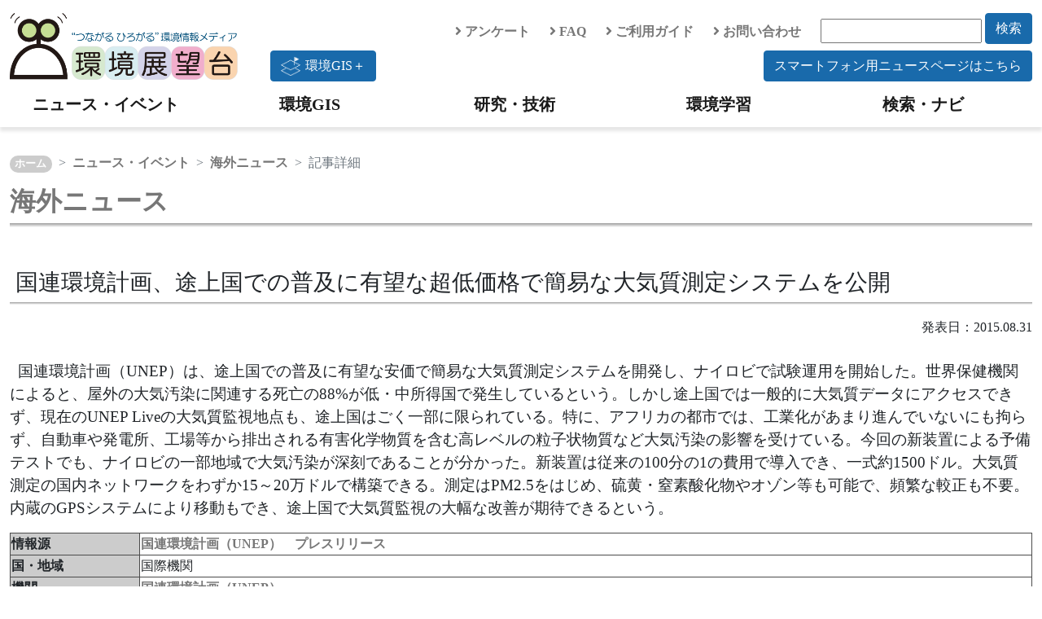

--- FILE ---
content_type: text/html; charset=UTF-8
request_url: https://tenbou.nies.go.jp/news/fnews/detail.php?i=17058
body_size: 19297
content:

<!DOCTYPE html PUBLIC "-//W3C//DTD XHTML 1.0 Transitional//EN" "http://www.w3.org/TR/xhtml1/DTD/xhtml1-transitional.dtd">
<html xmlns="http://www.w3.org/1999/xhtml" xml:lang="ja" lang="ja">
<head>
<meta http-equiv="Content-Type" content="text/html; charset=utf-8" />
<meta http-equiv="content-script-type" content="text/javascript" />
<meta http-equiv="content-style-type" content="text/css" />
<meta name="description" content="国連環境計画（UNEP）は、途上国での普及に有望な安価で簡易な大気質測定システムを開発し、ナイロビで試験運用を開始した。世界保健機関によると、屋外の大気汚染に関連する死亡の88%が低・中所得国で発生しているという。" />
<meta name="keywords" content="大気汚染,途上国,国連環境計画,UNEP,測定,ナイロビ,有害化学物質,大気質,装置" />
<title>国連環境計画、途上国での普及に有望な超低価格で簡易な大気質測定システムを公開｜環境展望台：国立環境研究所 環境情報メディア</title>

<link rel="stylesheet" type="text/css" href="/js/jquery-ui-1.12.1.custom/jquery-ui.min.css" />

<link rel="stylesheet" type="text/css" href="/css/bootstrap.min.css" />

<!--
<link href="https://cdn.jsdelivr.net/npm/bootstrap@5.0.0-beta1/dist/css/bootstrap.min.css" rel="stylesheet" integrity="sha384-giJF6kkoqNQ00vy+HMDP7azOuL0xtbfIcaT9wjKHr8RbDVddVHyTfAAsrekwKmP1" crossorigin="anonymous">
-->
<!--
<link rel="stylesheet" type="text/css" href="/css/fontawesome-all.css" />
-->
<link rel="stylesheet" href="https://use.fontawesome.com/releases/v5.6.4/css/all.css">
<link rel="stylesheet" type="text/css" href="/css/contents_v2.css" />
<link rel="stylesheet" type="text/css" href="/css/news.css" />


<script type="text/javascript" src="/js/jquery/jquery-3.7.1.min.js"></script>
<script type="text/javascript" src="/js/jquery/jquery-migrate-1.4.1.min.js"></script>
<script type="text/javascript" src="/js/jquery-ui-1.12.1.custom/jquery-ui.min.js"></script>
<script type="text/javascript" src="/js/jquery.cookie.js"></script>
<script type="text/javascript" src="/js/jquery.tools.min.js"></script>
<script type="text/javascript" src="/js/bootstrap.bundle.min.js"></script>
<!--
<script src="https://cdn.jsdelivr.net/npm/bootstrap@5.0.0-beta1/dist/js/bootstrap.bundle.min.js" integrity="sha384-ygbV9kiqUc6oa4msXn9868pTtWMgiQaeYH7/t7LECLbyPA2x65Kgf80OJFdroafW" crossorigin="anonymous"></script>
-->



<script type="text/javascript" src="/js/ga4tenbou.js"></script>

<script>
  $.ajaxPrefilter(function(s) {
    if(s.crossDomain) {s.contents.script=false;}
  });
</script>

</head>
<!-- ヘッダ -->
<body>
  <div id="header" class="mt-3">
    <div class="container container-xxl">
      <div class="row">
        <div class="col-lg-3">
          <a class="logo" href="/" accesskey="1"><img src="/images/v2/logo_tenbou.png" alt="国立環境研究所 環境情報メディア 環境展望台"></a>
        </div>
        <div class="col-lg-9">
          <div class="row justify-content-end align-items-center">
            <div class="col-auto">
              <a href="/enquete/"><i class="fas fa-angle-right"></i> アンケート</a>
            </div>
            <div class="col-auto">
              <a href="/faq/"><i class="fas fa-angle-right"></i> FAQ</a>
            </div>
            <div class="col-auto">
              <a href="/userguide/"><i class="fas fa-angle-right"></i> ご利用ガイド</a>
            </div>
            <div class="col-auto">
              <a href="/contact/"><i class="fas fa-angle-right"></i> お問い合わせ</a>
            </div>
            <div class="col-auto">
              <form action="/navi/header_search/" method="get">
                <input type="text" name="keywords" class="search_box">
                <button type="submit" class="btn btn-keyword mb-2">検索</button>
              </form>
            </div>
            <div class="col-lg-12 text-end">
              <a href="https://experience.arcgis.com/experience/7be493a893c840b49943f0ba13c3ea3e"><button type="button" class="btn btn-keyword float-start"><div class="img-gisplus"></div>環境GIS＋</button></a>
              <a href="/news-sp/"><button type="button" class="btn btn-keyword">スマートフォン用ニュースページはこちら</button></a>
            </div>
          </div>
        </div>
      </div>
    </div>
    <!-- navigation menu -->
    <nav class="navbar-light navbar-expand-lg">
      <div id="header-container" class="container container-xxl">
        <button class="navbar-toggler" type="button" data-bs-toggle="collapse" data-bs-target="#navbarNav" aria-controls="navbarNav" aria-expanded="false" aria-label="Toggle navigation">
          <span class="navbar-toggler-icon"></span>
          <span class="navbar-toggler-icon"></span>
          <span class="hamburger-icon"><img src="/images/hamburger_menu.png" width="30" height="30" alt="hamburger" /> </span>
        </button>
        <div class="collapse navbar-collapse" id="navbarNav">
          <ul class="navbar-nav w-100 nav-justified">
            <li class="nav-item head-menu">
              <a class="navbar-brand" href="/news/">ニュース・イベント</a>
            </li>
            <li class="nav-item head-menu">
              <a class="navbar-brand" href="/gis/">環境GIS</a>
            </li>
            <li class="nav-item head-menu">
              <a class="navbar-brand" href="/science/">研究・技術</a>
            </li>
            <li class="nav-item head-menu">
              <a class="navbar-brand" href="/learning/">環境学習</a>
            </li>
            <li class="nav-item head-menu">
              <a class="navbar-brand" href="/navi/">検索・ナビ</a>
            </li>
          </ul>
        </div>
      </div>
    </nav>
  </div>

<!-- コンテンツ -->
<div class="container container-xxl" style="overflow:hidden;">

  <!-- パンくずリスト -->
  <nav class="top-breadcrumb" aria-label="breadcrumb">
    <ol class="breadcrumb">
	    <li class="breadcrumb-item"><a href="/">ホーム</a></li>
      <li class="breadcrumb-item"><a href="/news">ニュース・イベント</a></li>
      <li class="breadcrumb-item"><a href="/news/fnews">海外ニュース</a></li>
      <li class="breadcrumb-item active" aria-current="page">記事詳細</li>
    </ol>
  </nav>

  <!-- タイトル -->
  <p><a href="/news/fnews"><h2>海外ニュース</h2></a></p><br>
    <h3>&nbsp;国連環境計画、途上国での普及に有望な超低価格で簡易な大気質測定システムを公開</h3>

  <div style="text-align:right;">発表日：2015.08.31
  </div>
  <p style="font-size:1.2rem;" class="article-body"><br>&nbsp;&nbsp;国連環境計画（UNEP）は、途上国での普及に有望な安価で簡易な大気質測定システムを開発し、ナイロビで試験運用を開始した。世界保健機関によると、屋外の大気汚染に関連する死亡の88%が低・中所得国で発生しているという。しかし途上国では一般的に大気質データにアクセスできず、現在のUNEP Liveの大気質監視地点も、途上国はごく一部に限られている。特に、アフリカの都市では、工業化があまり進んでいないにも拘らず、自動車や発電所、工場等から排出される有害化学物質を含む高レベルの粒子状物質など大気汚染の影響を受けている。今回の新装置による予備テストでも、ナイロビの一部地域で大気汚染が深刻であることが分かった。新装置は従来の100分の1の費用で導入でき、一式約1500ドル。大気質測定の国内ネットワークをわずか15～20万ドルで構築できる。測定はPM2.5をはじめ、硫黄・窒素酸化物やオゾン等も可能で、頻繁な較正も不要。内蔵のGPSシステムにより移動もでき、途上国で大気質監視の大幅な改善が期待できるという。</p>

  <!-- 表 -->
  <table class="w-100 table-bordered" >
    <tbody class="table-border-color th-color">
      <tr>
        <th>
          情報源
        </th>
        <td>
           
          <a href="http://www.unep.org/newscentre/Default.aspx?DocumentID=26840&amp;ArticleID=35403&amp;l=en" class="out" target="blank">
          国連環境計画（UNEP）　プレスリリース
          </a>        </td>
      </tr>
      <tr>
        <th>
          国・地域
        </th>
        <td>
          国際機関
        </td>
      </tr>
      <tr>
        <th>
          機関
        </th>
        <td>
           
          <a href="http://www.unep.org/" class="out" target="blank">
          国連環境計画（UNEP）
          </a>         </td>
      </tr>
      <tr>
        <th>
          分野
        </th>
        <td>
          健康・化学物質
          大気環境
                  </td>
      </tr>
      <tr>
        <th>
          キーワード
        </th>
        <td>
          大気汚染 | 途上国 | 国連環境計画 | UNEP | 測定 | ナイロビ | 有害化学物質 | 大気質 | 装置
        </td>
      </tr>
      <tr>
        <th>
          関連ニュース
        </th>
        <td>
          <ul class="news">
                          <li class="list-icon"><a class="summary" href="detail.php?i=21652">国連環境計画、フォーミュラEと大気質改善のパートナーシップを起ち上げ</a></li>
                          <li class="list-icon"><a class="summary" href="detail.php?i=19054">国連環境計画、大気質を改善するため一層の取組が必要と報告</a></li>
                          <li class="list-icon"><a class="summary" href="detail.php?i=17955">国連環境計画、ボスニア・ヘルツェゴビナに気候と大気質の測定局を設置</a></li>
                          <li class="list-icon"><a class="summary" href="detail.php?i=11409">アフリカ28カ国、有害化学物質の安全管理へのロードマップ案を策定</a></li>
                          <li class="list-icon"><a class="summary" href="detail.php?i=24229">国連環境計画と国際陸上競技連盟、大気質改善のため連携</a></li>
                          <li class="list-icon"><a class="summary" href="detail.php?i=23150">第3回国連環境総会、汚染のない地球を目指す取組を約束して閉幕</a></li>
                          <li class="list-icon"><a class="summary" href="detail.php?i=23058">モントリオール議定書締約国、途上国の議定書実施に5億4000万ドルを提供することで合意</a></li>
                          <li class="list-icon"><a class="summary" href="detail.php?i=22556">モンゴル、大気汚染対策のため国際キャンペーンに参加</a></li>
                          <li class="list-icon"><a class="summary" href="detail.php?i=22354">国連環境計画、湾岸協力理事会と環境行動で連携</a></li>
                          <li class="list-icon"><a class="summary" href="detail.php?i=20304">国連環境計画、科学者らがインド政府に大気汚染改善を呼びかけたことを報告</a></li>
            <br>
          </ul>
        </td>
      </tr>
    </tbody>
  </table>
  <br>

  <!-- 関連する環境技術 -->  
  <div class="block-inner">
    <h3>関連する環境技術</h3>
    <div class="row">
              <div class="card col-lg-2 col-sm-3 col-4 border-0">
                  <a href="/science/description/detail.php?id=32">
            <img src="/science/description/images/032/032-0.jpg" alt="" width=100% />
          </a>          <div class="card-body">
            <p class="cad-text">
              <a href="/science/description/detail.php?id=32">
                排煙脱硫技術
              </a>
            </p>
          </div>
        </div>
              <div class="card col-lg-2 col-sm-3 col-4 border-0">
                  <a href="/science/description/detail.php?id=33">
            <img src="/science/description/images/033/033-0.jpg" alt="" width=100% />
          </a>          <div class="card-body">
            <p class="cad-text">
              <a href="/science/description/detail.php?id=33">
                排煙脱硝技術
              </a>
            </p>
          </div>
        </div>
              <div class="card col-lg-2 col-sm-3 col-4 border-0">
                  <a href="/science/description/detail.php?id=37">
            <img src="/science/description/images/037/037-0.jpg" alt="" width=100% />
          </a>          <div class="card-body">
            <p class="cad-text">
              <a href="/science/description/detail.php?id=37">
                VOC処理技術
              </a>
            </p>
          </div>
        </div>
              <div class="card col-lg-2 col-sm-3 col-4 border-0">
                  <a href="/science/description/detail.php?id=18">
            <img src="/science/description/images/018/018-0.jpg" alt="" width=100% />
          </a>          <div class="card-body">
            <p class="cad-text">
              <a href="/science/description/detail.php?id=18">
                ヒートアイランド対策技術
              </a>
            </p>
          </div>
        </div>
              <div class="card col-lg-2 col-sm-3 col-4 border-0">
                  <a href="/science/description/detail.php?id=19">
            <img src="/science/description/images/019/019-0.png" alt="" width=100% />
          </a>          <div class="card-body">
            <p class="cad-text">
              <a href="/science/description/detail.php?id=19">
                ハイブリッド車（HV）
              </a>
            </p>
          </div>
        </div>
          </div>
  </div>
</div>

<!-- フッター -->
<!-- フッター -->
<div id="footer" class="bg-light">

  <div class="container container-xxl">

    <div id="footer_menu">
      <div class="row">
        <div class="col-md-6 col-lg-3">
          <u><a href="/news/">ニュース・イベント</a></u>
          <ul class="list-group mb-3">
            <li><a href="/news/jnews/">国内ニュース</a></li>
            <li><a href="/news/fnews/">海外ニュース</a></li>
            <li><a href="/news/event/">イベント情報</a></li>
          </ul>
          <u><a href="/gis/">環境GIS</a></u>
          <ul class="list-group mb-3">
            <li><a href="/gis/#realtime">速報・予測</a></li>
            <li><a href="/gis/#monitor">環境の状況</a></li>
            <li><a href="/gis/#indicator">環境指標・統計</a></li>
          </ul>
          <u><a href="/gisplus/">環境GIS＋</a></u>
        </div>
        <div class="col-md-6 col-lg-3">
          <u><a href="/science/">研究・技術</a></u>
          <ul class="list-group">
            <li><a href="/science/navi/">環境技術情報ナビ</a></li>
            <li><a href="/download/">大気汚染常時監視データ</a></li>
            <li><a href="/science/database/">環境データベース</a></li>
            <li><a href="/science/institute/national/">国・独立行政法人</a></li>
            <li><a href="/science/institute/region/">地方環境研究所</a></li>
            <li><a href="/science/support/">環境研究技術サポート</a></li>
            <li><a href="/science/manual.html">分析マニュアル</a></li>
            <li class="ps-3"><a href="/science/manual.html">環境省</a></li>
            <li class="ps-3"><a href="/science/manual_02.html">日本産業規格</a></li>
          </ul>
        </div>
        <div class="col-md-6 col-lg-3">
          <u><a href="/learning/">環境学習</a></u>
          <ul class="list-group mb-3">
            <li><a href="/science/description/">環境技術解説</a></li>
            <li><a href="/learning/labo/">大学研究室紹介</a></li>
            <li><a href="/learning/repo/">実践レポート</a></li>
            <li><a href="/learning/note/">探求ノート</a></li>
            <li><a href="/learning/topics/">環境トピックス</a></li>
          </ul>
          <u><a href="/navi/">検索・ナビ</a></u>
        </div>
        <div class="col-md-6 col-lg-3">
          <!-- <u><span>分野で探す</span></u>
          <ul class="list-group mb-3">
            <li><a href="/field/global/">地球環境</a></li>
            <li><a href="/field/recycle/">ごみ・リサイクル</a></li>
            <li><a href="/field/chemical/">健康・化学物質</a></li>
            <li><a href="/field/ecosystem/">自然環境</a></li>
            <li><a href="/field/air/">大気環境</a></li>
            <li><a href="/field/water/">水・土壌環境</a></li>
            <li><a href="/field/general/">環境総合</a></li>
          </ul> -->
          <u><span>環境展望台について</span></u>
          <ul class="list-group">
            <li><a href="/userguide/tenbou_pamphlet.pdf">パンフレット</a></li>
            <li><a href="/enquete/">アンケート</a></li>
            <li><a href="/faq/">FAQ</a></li>
            <li><a href="/userguide/">ご利用ガイド</a></li>
            <li><a href="/contact/">お問い合わせ</a></li>
            <li><a href="/copyright/">著作権・リンク</a></li>
            <li><a href="/privacypolicy/">プライバシーポリシー</a></li>
          </ul>
        </div>
      </div>

      <div class="row">
        <div class="col-6 col-md-4 col-lg-3">
          <a href="https://www.nies.go.jp/" target="_blank" rel="noopener noreferrer"><img src="/images/v2/banner_nies.png" class="banner" /></a>
        </div>
        <div class="col-6 col-md-4 col-lg-3">
          <a href="https://adaptation-platform.nies.go.jp/" target="_blank" rel="noopener noreferrer"><img src="/images/v2/banner_aplat.png" class="banner" /></a>
        </div>
        <div class="col-6 col-md-4 col-lg-3">
          <a href="https://ap-plat.nies.go.jp/" target="_blank" rel="noopener noreferrer"><img src="/images/v2/banner_applat.png" class="banner" /></a>
        </div>
        <div class="col-6 col-md-4 col-lg-3">
          <a href="https://www.env.go.jp/" target="_blank" rel="noopener noreferrer"><img src="/images/v2/banner_moe.png" class="banner" /></a>
        </div>
      </div>

    </div>

  </div>


  <div id="footer_copyright">
    このサイトは国立研究開発法人 国立環境研究所が運営・管理しています。<br>
    &copy; National Institute for Environmental Studies.
  </div>
</div>
<!-- /フッター -->

<!-- トップへ戻るボタン -->
<!-- ページトップへ戻るボタン -->
<p class="pagetop" style="display: none;">
<a href="#">
<i class="fas fa-chevron-up"></i>
</a>
</p>

<div id="page_top"><a href="#"></a></div>


<script type="text/javascript" language="JavaScript">
$(function() {
    // topへ戻るボタンをスクロール位置に応じてフェードイン・アウトする
    $(window).scroll(function () {
        var now = $(window).scrollTop();
        if (now > 200) {
            $('.pagetop').fadeIn("slow");
        } else {
            $('.pagetop').fadeOut('slow');
        }
    });
});
</script>
